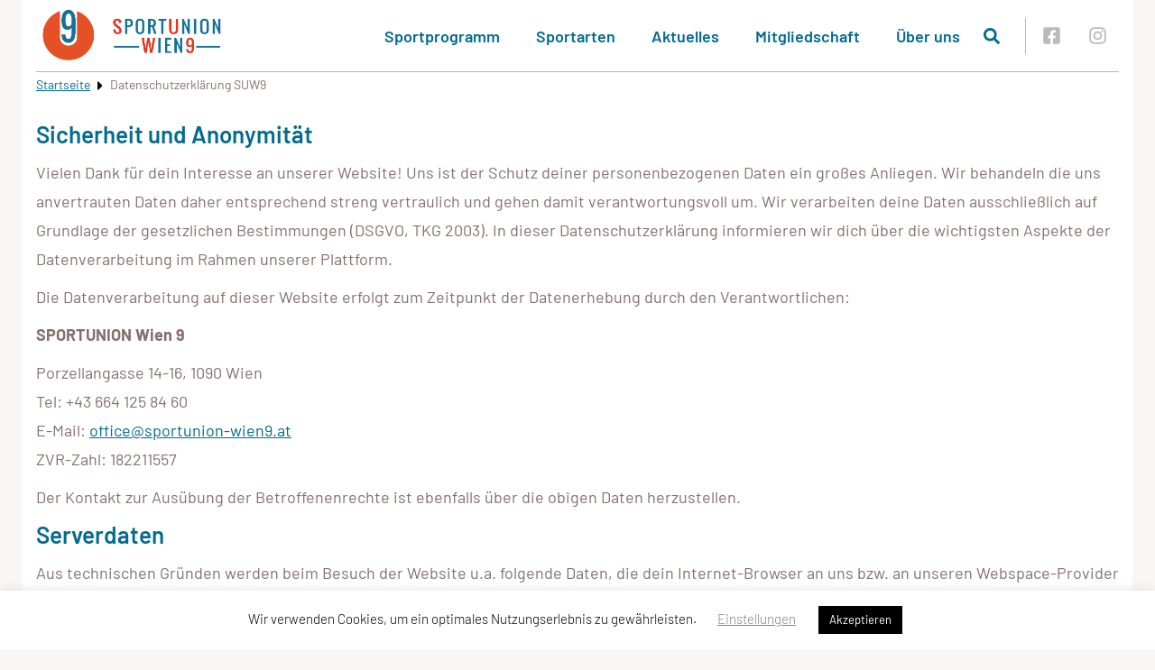

--- FILE ---
content_type: text/css
request_url: https://sportunion-wien9.at/wp-content/themes/sportunion/public/theme_1/main.css?ver=1.3.20
body_size: 5133
content:
@charset "UTF-8";.nav-links{align-items:center;display:flex;flex-flow:row wrap;justify-content:center;margin-top:40px;width:100%}.nav-links .page-numbers{background-color:transparent;border:none;border-radius:60px;box-shadow:none;color:#036b8f;cursor:pointer;font-size:20px;height:34px;line-height:32px;margin:0 5px;outline:0;text-align:center;text-decoration:none;transition:background-color .2s ease-in-out;width:34px}.nav-links .page-numbers.current:not(.dots),.nav-links .page-numbers:focus:not(.dots),.nav-links .page-numbers:hover:not(.dots){background-color:#036b8f;color:#fff;text-decoration:none}.nav-links .page-numbers.current,.nav-links .page-numbers.dots{cursor:inherit}.single-divider{background-color:hsla(17,11%,44%,.1);border-radius:20px;height:10px;margin:40px auto;max-width:80%;width:870px}.button,.spu-btn{border:2px solid transparent;border-radius:32px;box-shadow:none;cursor:pointer;display:inline-block;font-size:22px;line-height:1.25em;outline:0;padding:6px 40px;text-decoration:none;transition:color .25s ease-in-out,background-color .25s ease-in-out}.button.spu-btn-small,.spu-btn.spu-btn-small{font-size:16px;padding:3px 20px}.button.spu-btn-medium,.spu-btn.spu-btn-medium{padding:0 25px}.button.spu-btn-medium .svg-icon,.spu-btn.spu-btn-medium .svg-icon{vertical-align:inherit}.button .svg-icon,.spu-btn .svg-icon{margin:0 5px;transition:all .25s ease-in-out;vertical-align:middle}.button.btn-primary,.button.button-primary,.spu-btn.btn-primary,.spu-btn.button-primary{background-color:#036b8f;color:#fff}.button.btn-primary .svg-icon,.button.button-primary .svg-icon,.spu-btn.btn-primary .svg-icon,.spu-btn.button-primary .svg-icon{fill:#fff}.button.btn-primary:hover,.button.button-primary:hover,.spu-btn.btn-primary:hover,.spu-btn.button-primary:hover{background-color:#fff;border-color:#036b8f;color:#036b8f}.button.btn-primary:hover .svg-icon,.button.button-primary:hover .svg-icon,.spu-btn.btn-primary:hover .svg-icon,.spu-btn.button-primary:hover .svg-icon{fill:#036b8f}.button.btn-secondary,.spu-btn.btn-secondary{background-color:#83716d;color:#fff}.button.btn-secondary .svg-icon,.spu-btn.btn-secondary .svg-icon{fill:#fff}.button.btn-secondary:hover,.spu-btn.btn-secondary:hover{background-color:#fff;border-color:#83716d;color:#83716d}.button.btn-secondary:hover .svg-icon,.spu-btn.btn-secondary:hover .svg-icon{fill:#83716d}.button.spu-btn-invert.btn-primary,.spu-btn.spu-btn-invert.btn-primary{background-color:rgba(255,77,28,.05);border-color:#036b8f;color:#036b8f}.button.spu-btn-invert.btn-primary .svg-icon,.spu-btn.spu-btn-invert.btn-primary .svg-icon{fill:#036b8f}.button.spu-btn-invert.btn-primary:hover,.spu-btn.spu-btn-invert.btn-primary:hover{background-color:#036b8f;color:#fff}.button.spu-btn-invert.btn-primary:hover .svg-icon,.spu-btn.spu-btn-invert.btn-primary:hover .svg-icon{fill:#fff}.button.spu-btn-invert.btn-secondary,.spu-btn.spu-btn-invert.btn-secondary{background-color:transparent;border-color:#83716d;color:#83716d}.button.spu-btn-invert.btn-secondary .svg-icon,.spu-btn.spu-btn-invert.btn-secondary .svg-icon{fill:#83716d}.button.spu-btn-invert.btn-secondary:hover,.spu-btn.spu-btn-invert.btn-secondary:hover{background-color:#83716d;color:#fff}.button.spu-btn-invert.btn-secondary:hover .svg-icon,.spu-btn.spu-btn-invert.btn-secondary:hover .svg-icon{fill:#fff}.entry-content table:not([class]):not([id]){border:thin solid #dbdbdb;line-height:1.15em}.entry-content table:not([class]):not([id]) td{padding:10px}.entry-content table:not([class]):not([id]) thead tr{background-color:#036b8f;color:#fff}.entry-content table:not([class]):not([id]) tbody tr:nth-child(odd){background-color:#f1f0ef}.entry-content table:not([class]):not([id]) tbody tr:hover{background-color:rgba(3,107,143,.1);color:#036b8f}.entry-content table:not([class]):not([id]) tbody tr td{border-right:thin dashed #036b8f}.entry-content table:not([class]):not([id]) tbody tr td:last-child{border-right:none}.entry-content table:not([class]):not([id]) tfoot tr{background-color:gray;color:#fff}.entry-content table:not([class]):not([id]) tfoot tr td{border-right:thin dashed #036b8f}.entry-content table:not([class]):not([id]) tfoot tr td:last-child{border-right:none}.entry-content blockquote{color:#83716d;font-size:26px;font-style:italic;text-align:center}.entry-content blockquote>*{display:inline}.entry-content blockquote:before{content:"»";font-size:26px}.entry-content blockquote:after{content:"«";font-size:26px}.entry-content div:not([class^=mec-])>ul:not([class]):not([id]),.entry-content ul[class^=wsp-],.entry-content ul[class^=wsp-] .children{list-style:none;padding-left:15px}.entry-content div:not([class^=mec-])>ul:not([class]):not([id]) li,.entry-content ul[class^=wsp-] .children li,.entry-content ul[class^=wsp-] li{padding-left:15px}.entry-content div:not([class^=mec-])>ul:not([class]):not([id]) li:before,.entry-content ul[class^=wsp-] .children li:before,.entry-content ul[class^=wsp-] li:before{background-color:#036b8f;border-radius:0 100px 100px 0;content:"";display:inline-block;height:10px;margin-left:-15px;margin-right:5px;width:10px}.entry-content div:not([class^=mec-])>ul:not([class]):not([id]) li ul,.entry-content ul[class^=wsp-] .children li ul,.entry-content ul[class^=wsp-] li ul{list-style:none}#main .gallery-figure{display:inline-block;margin:inherit}#main .gallery-figure figcaption{min-height:12px}#main .gallery-figure .image-description{min-height:16px}#main figcaption.vc_figure-caption,figcaption{color:#83716d;font-size:10px;font-weight:600;line-height:12px;padding:0 2px 5px;text-align:right;text-decoration:none;text-transform:uppercase}figcaption.caption_news,figcaption.caption_news_internal{background-color:#fff;border-radius:0 60px 60px 0;bottom:30px;color:#83716d;font-size:16px;font-weight:600;left:0;line-height:18px;padding:7px 16px 7px 10px;position:absolute;text-align:left;text-transform:inherit;z-index:10}@media (min-width:360px){figcaption.caption_news,figcaption.caption_news_internal{bottom:20px}}figcaption.caption_page,figcaption.caption_projects{display:none}.image-description{display:block;font-size:16px;line-height:1em;margin-top:10px;padding:0 2px;text-align:right;text-decoration:none}.hr{border-bottom:thin solid #eaeaea;padding-bottom:20px}.button-row{align-items:center;display:flex;flex-flow:row wrap;justify-content:center;margin:30px 0}.button-row .spu-btn{margin:5px 20px 0}.visible-mobile{display:block}@media (min-width:992px){.visible-mobile{display:none}}@media (min-width:767px){.visible-tablet{display:none!important}}@media (max-width:767px){.hidden-tablet{display:none!important}}.hidden{display:none!important}.m-0{margin:0!important}.mt-0,.my-0{margin-top:0!important}.mr-0,.mx-0{margin-right:0!important}.mb-0,.my-0{margin-bottom:0!important}.ml-0,.mx-0{margin-left:0!important}.m-1{margin:.25rem!important}.mt-1,.my-1{margin-top:.25rem!important}.mr-1,.mx-1{margin-right:.25rem!important}.mb-1,.my-1{margin-bottom:.25rem!important}.ml-1,.mx-1{margin-left:.25rem!important}.m-2{margin:.5rem!important}.mt-2,.my-2{margin-top:.5rem!important}.mr-2,.mx-2{margin-right:.5rem!important}.mb-2,.my-2{margin-bottom:.5rem!important}.ml-2,.mx-2{margin-left:.5rem!important}.m-3{margin:1rem!important}.mt-3,.my-3{margin-top:1rem!important}.mr-3,.mx-3{margin-right:1rem!important}.mb-3,.my-3{margin-bottom:1rem!important}.ml-3,.mx-3{margin-left:1rem!important}.m-4{margin:1.5rem!important}.mt-4,.my-4{margin-top:1.5rem!important}.mr-4,.mx-4{margin-right:1.5rem!important}.mb-4,.my-4{margin-bottom:1.5rem!important}.ml-4,.mx-4{margin-left:1.5rem!important}.m-5{margin:3rem!important}.mt-5,.my-5{margin-top:3rem!important}.mr-5,.mx-5{margin-right:3rem!important}.mb-5,.my-5{margin-bottom:3rem!important}.ml-5,.mx-5{margin-left:3rem!important}.p-0{padding:0!important}.pt-0,.py-0{padding-top:0!important}.pr-0,.px-0{padding-right:0!important}.pb-0,.py-0{padding-bottom:0!important}.pl-0,.px-0{padding-left:0!important}.p-1{padding:.25rem!important}.pt-1,.py-1{padding-top:.25rem!important}.pr-1,.px-1{padding-right:.25rem!important}.pb-1,.py-1{padding-bottom:.25rem!important}.pl-1,.px-1{padding-left:.25rem!important}.p-2{padding:.5rem!important}.pt-2,.py-2{padding-top:.5rem!important}.pr-2,.px-2{padding-right:.5rem!important}.pb-2,.py-2{padding-bottom:.5rem!important}.pl-2,.px-2{padding-left:.5rem!important}.p-3{padding:1rem!important}.pt-3,.py-3{padding-top:1rem!important}.pr-3,.px-3{padding-right:1rem!important}.pb-3,.py-3{padding-bottom:1rem!important}.pl-3,.px-3{padding-left:1rem!important}.p-4{padding:1.5rem!important}.pt-4,.py-4{padding-top:1.5rem!important}.pr-4,.px-4{padding-right:1.5rem!important}.pb-4,.py-4{padding-bottom:1.5rem!important}.pl-4,.px-4{padding-left:1.5rem!important}.p-5{padding:3rem!important}.pt-5,.py-5{padding-top:3rem!important}.pr-5,.px-5{padding-right:3rem!important}.pb-5,.py-5{padding-bottom:3rem!important}.pl-5,.px-5{padding-left:3rem!important}.vc_btn3.vc_btn3-shape-rounded{border-radius:2em}.vc_btn3.vc_btn3-block.vc_btn3-size-lg .vc_btn3-icon,.vc_btn3.vc_btn3-block.vc_btn3-size-md .vc_btn3-icon{line-height:1.4!important}.vc_btn3.vc_btn3-size-lg{font-size:22px!important;padding-bottom:12px!important;padding-top:12px!important}.vc_btn3.vc_btn3-size-lg .vc_btn3-icon{font-size:22px!important;line-height:.9!important}.vc_btn3.vc_btn3-size-md{font-size:20px!important;padding-bottom:6px!important;padding-top:6px!important}.vc_btn3.vc_btn3-size-md .vc_btn3-icon{font-size:20px!important;line-height:.9!important}.vc_btn3.vc_btn3-size-sm,.vc_btn3.vc_btn3-size-xs{padding-bottom:4px!important;padding-top:4px!important}.skip-link{display:inline-block!important;left:-5000px;position:fixed;top:20px;z-index:2000}.skip-link:focus{left:20px}.vc_separator.vc_sep_dotted .vc_sep_line{border-radius:0!important}.vertical-divider{background-color:#83716d;display:inline-block;height:100%;margin:0 10px;min-height:2.5em;width:1px}.badge-primary{background-color:#036b8f;border-radius:3px;color:#fff;font-size:14px;line-height:1.25em;padding:2px 5px;text-transform:uppercase}.badge-primary.inverted{background-color:#f4f2ed;color:#036b8f}.badge-primary a{color:#fff;text-decoration:none}.badge-primary a:focus,.badge-primary a:hover{text-decoration:underline}.badge-secondary{background-color:#83716d;border-radius:3px;color:#fff;font-size:14px;line-height:1.25em;padding:2px 5px;text-transform:uppercase}.badge-secondary.inverted{background-color:#f4f2ed;color:#83716d}.badge-secondary a{color:#fff;text-decoration:none}.badge-secondary a:focus,.badge-secondary a:hover{text-decoration:underline}.tippy-tooltip{line-height:1.25em}.tippy-tooltip.spu-theme{background-color:#83716d;box-shadow:0 0 20px 4px rgba(154,161,177,.15),0 4px 80px -8px rgba(36,40,47,.25),0 4px 4px -2px rgba(91,94,105,.15);color:#fff}.tippy-tooltip.spu-theme[data-placement^=top]>.tippy-arrow{border-top-color:#83716d;border-width:8px 8px 0}.tippy-tooltip.spu-theme[data-placement^=bottom]>.tippy-arrow{border-bottom-color:#83716d;border-width:0 8px 8px}.tippy-tooltip.spu-theme[data-placement^=left]>.tippy-arrow{border-left-color:#83716d;border-width:8px 0 8px 8px}.tippy-tooltip.spu-theme[data-placement^=right]>.tippy-arrow{border-right-color:#83716d;border-width:8px 8px 8px 0}.tippy-tooltip.spu-theme>.tippy-backdrop{background-color:#83716d}.tippy-tooltip.spu-theme>.tippy-svg-arrow{fill:#83716d}.clear{clear:both}.event-info-window{font-size:16px;padding:5px 0 5px 5px;text-align:center}.event-info-window h3{font-size:18px;line-height:1.25em;margin:0 0 5px}.event-info-window .sub-header{align-items:center;color:#83716d;display:flex;flex-flow:row;font-size:14px;justify-content:center;margin-bottom:10px}.event-info-window .sub-header .svg-icon{fill:#83716d;height:20px;margin:0 5px;width:20px}.zip:before{content:url("data:image/svg+xml;charset=utf-8,%3Csvg xmlns='http://www.w3.org/2000/svg' fill='%23ab8b7b' viewBox='0 0 384 512'%3E%3Cpath d='M377 105 279.1 7c-4.5-4.5-10.6-7-17-7H256v128h128v-6.1c0-6.3-2.5-12.4-7-16.9zM128.4 336c-17.9 0-32.4 12.1-32.4 27 0 15 14.6 27 32.5 27s32.4-12.1 32.4-27-14.6-27-32.5-27zM224 136V0h-63.6v32h-32V0H24C10.7 0 0 10.7 0 24v464c0 13.3 10.7 24 24 24h336c13.3 0 24-10.7 24-24V160H248c-13.2 0-24-10.8-24-24zM95.9 32h32v32h-32zm32.3 384c-33.2 0-58-30.4-51.4-62.9L96.4 256v-32h32v-32h-32v-32h32v-32h-32V96h32V64h32v32h-32v32h32v32h-32v32h32v32h-32v32h22.1c5.7 0 10.7 4.1 11.8 9.7l17.3 87.7c6.4 32.4-18.4 62.6-51.4 62.6z'/%3E%3C/svg%3E")}.excel:before,.zip:before{display:inline-block;height:1em;margin-right:5px;vertical-align:sub;width:1em}.excel:before{content:url("data:image/svg+xml;charset=utf-8,%3Csvg xmlns='http://www.w3.org/2000/svg' fill='%2345693b' viewBox='0 0 384 512'%3E%3Cpath d='M224 136V0H24C10.7 0 0 10.7 0 24v464c0 13.3 10.7 24 24 24h336c13.3 0 24-10.7 24-24V160H248c-13.2 0-24-10.8-24-24zm60.1 106.5L224 336l60.1 93.5c5.1 8-.6 18.5-10.1 18.5h-34.9c-4.4 0-8.5-2.4-10.6-6.3C208.9 405.5 192 373 192 373c-6.4 14.8-10 20-36.6 68.8-2.1 3.9-6.1 6.3-10.5 6.3H110c-9.5 0-15.2-10.5-10.1-18.5l60.3-93.5-60.3-93.5c-5.2-8 .6-18.5 10.1-18.5h34.8c4.4 0 8.5 2.4 10.6 6.3 26.1 48.8 20 33.6 36.6 68.5 0 0 6.1-11.7 36.6-68.5 2.1-3.9 6.2-6.3 10.6-6.3H274c9.5-.1 15.2 10.4 10.1 18.4zM384 121.9v6.1H256V0h6.1c6.4 0 12.5 2.5 17 7l97.9 98c4.5 4.5 7 10.6 7 16.9z'/%3E%3C/svg%3E")}.pdf:before{content:url("data:image/svg+xml;charset=utf-8,%3Csvg xmlns='http://www.w3.org/2000/svg' fill='%23d76868' viewBox='0 0 384 512'%3E%3Cpath d='M181.9 256.1c-5-16-4.9-46.9-2-46.9 8.4 0 7.6 36.9 2 46.9zm-1.7 47.2c-7.7 20.2-17.3 43.3-28.4 62.7 18.3-7 39-17.2 62.9-21.9-12.7-9.6-24.9-23.4-34.5-40.8zM86.1 428.1c0 .8 13.2-5.4 34.9-40.2-6.7 6.3-29.1 24.5-34.9 40.2zM248 160h136v328c0 13.3-10.7 24-24 24H24c-13.3 0-24-10.7-24-24V24C0 10.7 10.7 0 24 0h200v136c0 13.2 10.8 24 24 24zm-8 171.8c-20-12.2-33.3-29-42.7-53.8 4.5-18.5 11.6-46.6 6.2-64.2-4.7-29.4-42.4-26.5-47.8-6.8-5 18.3-.4 44.1 8.1 77-11.6 27.6-28.7 64.6-40.8 85.8-.1 0-.1.1-.2.1-27.1 13.9-73.6 44.5-54.5 68 5.6 6.9 16 10 21.5 10 17.9 0 35.7-18 61.1-61.8 25.8-8.5 54.1-19.1 79-23.2 21.7 11.8 47.1 19.5 64 19.5 29.2 0 31.2-32 19.7-43.4-13.9-13.6-54.3-9.7-73.6-7.2zM377 105 279 7c-4.5-4.5-10.6-7-17-7h-6v128h128v-6.1c0-6.3-2.5-12.4-7-16.9zm-74.1 255.3c4.1-2.7-2.5-11.9-42.8-9 37.1 15.8 42.8 9 42.8 9z'/%3E%3C/svg%3E")}.pdf:before,.powerpoint:before{display:inline-block;height:1em;margin-right:5px;vertical-align:sub;width:1em}.powerpoint:before{content:url("data:image/svg+xml;charset=utf-8,%3Csvg xmlns='http://www.w3.org/2000/svg' fill='%2397504d' viewBox='0 0 384 512'%3E%3Cpath d='M193.7 271.2c8.8 0 15.5 2.7 20.3 8.1 9.6 10.9 9.8 32.7-.2 44.1-4.9 5.6-11.9 8.5-21.1 8.5h-26.9v-60.7h27.9zM377 105 279 7c-4.5-4.5-10.6-7-17-7h-6v128h128v-6.1c0-6.3-2.5-12.4-7-16.9zm-153 31V0H24C10.7 0 0 10.7 0 24v464c0 13.3 10.7 24 24 24h336c13.3 0 24-10.7 24-24V160H248c-13.2 0-24-10.8-24-24zm53 165.2c0 90.3-88.8 77.6-111.1 77.6V436c0 6.6-5.4 12-12 12h-30.8c-6.6 0-12-5.4-12-12V236.2c0-6.6 5.4-12 12-12h81c44.5 0 72.9 32.8 72.9 77z'/%3E%3C/svg%3E")}.word:before{content:url("data:image/svg+xml;charset=utf-8,%3Csvg xmlns='http://www.w3.org/2000/svg' fill='%233b4f69' viewBox='0 0 384 512'%3E%3Cpath d='M224 136V0H24C10.7 0 0 10.7 0 24v464c0 13.3 10.7 24 24 24h336c13.3 0 24-10.7 24-24V160H248c-13.2 0-24-10.8-24-24zm57.1 120H305c7.7 0 13.4 7.1 11.7 14.7l-38 168c-1.2 5.5-6.1 9.3-11.7 9.3h-38c-5.5 0-10.3-3.8-11.6-9.1-25.8-103.5-20.8-81.2-25.6-110.5h-.5c-1.1 14.3-2.4 17.4-25.6 110.5-1.3 5.3-6.1 9.1-11.6 9.1H117c-5.6 0-10.5-3.9-11.7-9.4l-37.8-168c-1.7-7.5 4-14.6 11.7-14.6h24.5c5.7 0 10.7 4 11.8 9.7 15.6 78 20.1 109.5 21 122.2 1.6-10.2 7.3-32.7 29.4-122.7 1.3-5.4 6.1-9.1 11.7-9.1h29.1c5.6 0 10.4 3.8 11.7 9.2 24 100.4 28.8 124 29.6 129.4-.2-11.2-2.6-17.8 21.6-129.2 1-5.6 5.9-9.5 11.5-9.5zM384 121.9v6.1H256V0h6.1c6.4 0 12.5 2.5 17 7l97.9 98c4.5 4.5 7 10.6 7 16.9z'/%3E%3C/svg%3E")}.adobe:before,.word:before{display:inline-block;height:1em;margin-right:5px;vertical-align:sub;width:1em}.adobe:before{content:url("data:image/svg+xml;charset=utf-8,%3Csvg xmlns='http://www.w3.org/2000/svg' fill='%23d76868' viewBox='0 0 512 512'%3E%3Cpath d='M315.5 64h170.9v384L315.5 64zm-119 0H25.6v384L196.5 64zM256 206.1 363.5 448h-73l-30.7-76.8h-78.7L256 206.1z'/%3E%3C/svg%3E")}.file:before{content:url("data:image/svg+xml;charset=utf-8,%3Csvg xmlns='http://www.w3.org/2000/svg' fill='%23888' viewBox='0 0 384 512'%3E%3Cpath d='M224 136V0H24C10.7 0 0 10.7 0 24v464c0 13.3 10.7 24 24 24h336c13.3 0 24-10.7 24-24V160H248c-13.2 0-24-10.8-24-24zm64 236c0 6.6-5.4 12-12 12H108c-6.6 0-12-5.4-12-12v-8c0-6.6 5.4-12 12-12h168c6.6 0 12 5.4 12 12v8zm0-64c0 6.6-5.4 12-12 12H108c-6.6 0-12-5.4-12-12v-8c0-6.6 5.4-12 12-12h168c6.6 0 12 5.4 12 12v8zm0-72v8c0 6.6-5.4 12-12 12H108c-6.6 0-12-5.4-12-12v-8c0-6.6 5.4-12 12-12h168c6.6 0 12 5.4 12 12zm96-114.1v6.1H256V0h6.1c6.4 0 12.5 2.5 17 7l97.9 98c4.5 4.5 7 10.6 7 16.9z'/%3E%3C/svg%3E");display:inline-block;height:1em;margin-right:5px;vertical-align:sub;width:1em}.entry-footer{min-height:50px}.footer-social-wrapper{border-top:3px solid #036b8f;float:right;padding-left:30px;text-align:right}.footer-social-wrapper a,.footer-social-wrapper a:active,.footer-social-wrapper a:hover,.footer-social-wrapper a:visited{color:#036b8f;display:inline-block;line-height:0;padding:5px;text-decoration:none}.footer-social-wrapper .svg-icon{fill:#036b8f;height:26px;width:26px}@media (min-width:992px){.footer-social-wrapper .svg-icon{height:20px;width:20px}}.footer-social-wrapper:after{clear:both;content:"";display:block;margin-bottom:10px}#page-footer .widget-area{align-items:flex-start;border-top:thin solid #979797;color:#000;display:block;font-size:16px;line-height:30px;padding:25px 0 40px}@media (min-width:850px){#page-footer .widget-area{display:flex;flex-flow:row wrap}}#page-footer .widget-column{display:flex;flex-shrink:0;flex-wrap:wrap;margin-top:5px;max-width:100%}#page-footer .widget-column .widget{margin-top:10px}#page-footer .footer-widget-1{margin-right:30px;padding-right:30px}@media (min-width:850px){#page-footer .footer-widget-1{border-right:thin solid #979797}}#page-footer .footer-widget-2{flex-grow:1}@media (min-width:1440px){#page-footer .footer-widget-2{padding-right:30px}}@media (min-width:300px){#page-footer .footer-widget-2 .widget{margin-right:30px}}#page-footer .footer-widget-2 .widget:last-child{margin-right:0}#page-footer .footer-widget-3{margin:0 auto}@media (min-width:700px){#page-footer .footer-widget-3{margin:0 0 0 auto}}#page-footer .widget-title{color:#000;font-size:16px;font-weight:600;margin:0 0 1rem}#page-footer .widget_text .textwidget p:first-child{margin-top:0}#page-footer .widget_text .textwidget p:last-child{margin-bottom:0}#page-footer .widget_nav_menu .widget-title{margin:0}#page-footer .widget_nav_menu .menu{list-style:none;margin:0;padding:0}.footer-image-wrapper{background-color:#fff;background-image:url(/wp-content/themes/sportunion/public/images/footer-bg-theme-1.png?5523530bc8b8b503a59bcc8f65ae679c);background-repeat:no-repeat;height:100px;margin:0 auto;max-width:100%;width:1230px}.vc_btn3.vc_btn3-color-sport-primary,.vc_btn3.vc_btn3-color-sport-primary.vc_btn3-style-flat{background-color:#036b8f;color:#fff}.vc_btn3.vc_btn3-color-sport-primary.vc_btn3-style-flat:focus,.vc_btn3.vc_btn3-color-sport-primary.vc_btn3-style-flat:hover,.vc_btn3.vc_btn3-color-sport-primary:focus,.vc_btn3.vc_btn3-color-sport-primary:hover{background-color:#025571;color:#f7f7f7}.vc_btn3.vc_btn3-color-sport-primary.active,.vc_btn3.vc_btn3-color-sport-primary.vc_btn3-style-flat.active,.vc_btn3.vc_btn3-color-sport-primary.vc_btn3-style-flat:active,.vc_btn3.vc_btn3-color-sport-primary:active{background-color:#024d67;color:#f2f2f2}.vc_btn3.vc_btn3-color-sport-primary.vc_btn3-style-outline{background-color:transparent;border-color:#036b8f;color:#036b8f}.vc_btn3.vc_btn3-color-sport-primary.vc_btn3-style-outline.active,.vc_btn3.vc_btn3-color-sport-primary.vc_btn3-style-outline:active,.vc_btn3.vc_btn3-color-sport-primary.vc_btn3-style-outline:focus,.vc_btn3.vc_btn3-color-sport-primary.vc_btn3-style-outline:hover{background-color:#036b8f;border-color:#036b8f;color:#fff}.vc_btn3.vc_btn3-color-sport-primary.vc_btn3-style-3d{background-color:#036b8f;box-shadow:0 5px 0 #024258;color:#fff}.vc_btn3.vc_btn3-color-sport-primary.vc_btn3-style-3d:focus,.vc_btn3.vc_btn3-color-sport-primary.vc_btn3-style-3d:hover{background-color:#036b8f;color:#f7f7f7}.vc_btn3.vc_btn3-color-sport-primary.vc_btn3-style-3d.active,.vc_btn3.vc_btn3-color-sport-primary.vc_btn3-style-3d:active{background-color:#036b8f;color:#f2f2f2}.vc_btn3.vc_btn3-color-sport-primary.vc_btn3-style-3d:focus,.vc_btn3.vc_btn3-color-sport-primary.vc_btn3-style-3d:hover{box-shadow:0 2px 0 #024258;top:3px}.vc_btn3.vc_btn3-color-sport-primary.vc_btn3-style-3d.vc_btn3-size-xs{box-shadow:0 3px 0 #024258}.vc_btn3.vc_btn3-color-sport-primary.vc_btn3-style-3d.vc_btn3-size-xs:focus,.vc_btn3.vc_btn3-color-sport-primary.vc_btn3-style-3d.vc_btn3-size-xs:hover{box-shadow:0 2px 0 #024258;top:1px}.vc_btn3.vc_btn3-color-sport-primary.vc_btn3-style-3d.vc_btn3-size-sm{box-shadow:0 4px 0 #024258}.vc_btn3.vc_btn3-color-sport-primary.vc_btn3-style-3d.vc_btn3-size-sm:focus,.vc_btn3.vc_btn3-color-sport-primary.vc_btn3-style-3d.vc_btn3-size-sm:hover{box-shadow:0 2px 0 #024258;top:2px}.vc_btn3.vc_btn3-color-sport-primary.vc_btn3-style-3d.vc_btn3-size-lg{box-shadow:0 5px 0 #024258}.vc_btn3.vc_btn3-color-sport-primary.vc_btn3-style-3d.vc_btn3-size-lg:focus,.vc_btn3.vc_btn3-color-sport-primary.vc_btn3-style-3d.vc_btn3-size-lg:hover{box-shadow:0 2px 0 #024258;top:3px}.vc_btn3.vc_btn3-color-sport-primary.vc_btn3-style-modern{background-color:#036b8f;border-color:#036b8f;color:#fff}.vc_btn3.vc_btn3-color-sport-primary.vc_btn3-style-modern:focus,.vc_btn3.vc_btn3-color-sport-primary.vc_btn3-style-modern:hover{background-color:#025571;border-color:#025571;color:#f7f7f7}.vc_btn3.vc_btn3-color-sport-primary.vc_btn3-style-modern.active,.vc_btn3.vc_btn3-color-sport-primary.vc_btn3-style-modern:active{background-color:#024d67;border-color:#024d67;color:#f2f2f2}.vc_btn3.vc_btn3-color-sport-secondary,.vc_btn3.vc_btn3-color-sport-secondary.vc_btn3-style-flat{background-color:#82645c;color:#fff}.vc_btn3.vc_btn3-color-sport-secondary.vc_btn3-style-flat:focus,.vc_btn3.vc_btn3-color-sport-secondary.vc_btn3-style-flat:hover,.vc_btn3.vc_btn3-color-sport-secondary:focus,.vc_btn3.vc_btn3-color-sport-secondary:hover{background-color:#70564f;color:#f7f7f7}.vc_btn3.vc_btn3-color-sport-secondary.active,.vc_btn3.vc_btn3-color-sport-secondary.vc_btn3-style-flat.active,.vc_btn3.vc_btn3-color-sport-secondary.vc_btn3-style-flat:active,.vc_btn3.vc_btn3-color-sport-secondary:active{background-color:#6a524b;color:#f2f2f2}.vc_btn3.vc_btn3-color-sport-secondary.vc_btn3-style-outline{background-color:transparent;border-color:#82645c;color:#82645c}.vc_btn3.vc_btn3-color-sport-secondary.vc_btn3-style-outline.active,.vc_btn3.vc_btn3-color-sport-secondary.vc_btn3-style-outline:active,.vc_btn3.vc_btn3-color-sport-secondary.vc_btn3-style-outline:focus,.vc_btn3.vc_btn3-color-sport-secondary.vc_btn3-style-outline:hover{background-color:#82645c;border-color:#82645c;color:#fff}.vc_btn3.vc_btn3-color-sport-secondary.vc_btn3-style-3d{background-color:#82645c;box-shadow:0 5px 0 #614b45;color:#fff}.vc_btn3.vc_btn3-color-sport-secondary.vc_btn3-style-3d:focus,.vc_btn3.vc_btn3-color-sport-secondary.vc_btn3-style-3d:hover{background-color:#82645c;color:#f7f7f7}.vc_btn3.vc_btn3-color-sport-secondary.vc_btn3-style-3d.active,.vc_btn3.vc_btn3-color-sport-secondary.vc_btn3-style-3d:active{background-color:#82645c;color:#f2f2f2}.vc_btn3.vc_btn3-color-sport-secondary.vc_btn3-style-3d:focus,.vc_btn3.vc_btn3-color-sport-secondary.vc_btn3-style-3d:hover{box-shadow:0 2px 0 #614b45;top:3px}.vc_btn3.vc_btn3-color-sport-secondary.vc_btn3-style-3d.vc_btn3-size-xs{box-shadow:0 3px 0 #614b45}.vc_btn3.vc_btn3-color-sport-secondary.vc_btn3-style-3d.vc_btn3-size-xs:focus,.vc_btn3.vc_btn3-color-sport-secondary.vc_btn3-style-3d.vc_btn3-size-xs:hover{box-shadow:0 2px 0 #614b45;top:1px}.vc_btn3.vc_btn3-color-sport-secondary.vc_btn3-style-3d.vc_btn3-size-sm{box-shadow:0 4px 0 #614b45}.vc_btn3.vc_btn3-color-sport-secondary.vc_btn3-style-3d.vc_btn3-size-sm:focus,.vc_btn3.vc_btn3-color-sport-secondary.vc_btn3-style-3d.vc_btn3-size-sm:hover{box-shadow:0 2px 0 #614b45;top:2px}.vc_btn3.vc_btn3-color-sport-secondary.vc_btn3-style-3d.vc_btn3-size-lg{box-shadow:0 5px 0 #614b45}.vc_btn3.vc_btn3-color-sport-secondary.vc_btn3-style-3d.vc_btn3-size-lg:focus,.vc_btn3.vc_btn3-color-sport-secondary.vc_btn3-style-3d.vc_btn3-size-lg:hover{box-shadow:0 2px 0 #614b45;top:3px}.vc_btn3.vc_btn3-color-sport-secondary.vc_btn3-style-modern{background-color:#82645c;border-color:#82645c;color:#fff}.vc_btn3.vc_btn3-color-sport-secondary.vc_btn3-style-modern:focus,.vc_btn3.vc_btn3-color-sport-secondary.vc_btn3-style-modern:hover{background-color:#70564f;border-color:#70564f;color:#f7f7f7}.vc_btn3.vc_btn3-color-sport-secondary.vc_btn3-style-modern.active,.vc_btn3.vc_btn3-color-sport-secondary.vc_btn3-style-modern:active{background-color:#6a524b;border-color:#6a524b;color:#f2f2f2}.vc_btn3.vc_btn3-color-sport-primary-invert,.vc_btn3.vc_btn3-color-sport-primary-invert.vc_btn3-style-flat{background-color:#fff;color:#036b8f}.vc_btn3.vc_btn3-color-sport-primary-invert.vc_btn3-style-flat:focus,.vc_btn3.vc_btn3-color-sport-primary-invert.vc_btn3-style-flat:hover,.vc_btn3.vc_btn3-color-sport-primary-invert:focus,.vc_btn3.vc_btn3-color-sport-primary-invert:hover{background-color:#f0f0f0;color:#036080}.vc_btn3.vc_btn3-color-sport-primary-invert.active,.vc_btn3.vc_btn3-color-sport-primary-invert.vc_btn3-style-flat.active,.vc_btn3.vc_btn3-color-sport-primary-invert.vc_btn3-style-flat:active,.vc_btn3.vc_btn3-color-sport-primary-invert:active{background-color:#ebebeb;color:#025876}.vc_btn3.vc_btn3-color-sport-primary-invert.vc_btn3-style-outline{background-color:transparent;border-color:#fff;color:#ff4d1c}.vc_btn3.vc_btn3-color-sport-primary-invert.vc_btn3-style-outline.active,.vc_btn3.vc_btn3-color-sport-primary-invert.vc_btn3-style-outline:active,.vc_btn3.vc_btn3-color-sport-primary-invert.vc_btn3-style-outline:focus,.vc_btn3.vc_btn3-color-sport-primary-invert.vc_btn3-style-outline:hover{background-color:#fff;border-color:#fff;color:#036b8f}.vc_btn3.vc_btn3-color-sport-primary-invert.vc_btn3-style-3d{background-color:#fff;box-shadow:0 5px 0 #e3e3e3;color:#036b8f}.vc_btn3.vc_btn3-color-sport-primary-invert.vc_btn3-style-3d:focus,.vc_btn3.vc_btn3-color-sport-primary-invert.vc_btn3-style-3d:hover{background-color:#fff;color:#036080}.vc_btn3.vc_btn3-color-sport-primary-invert.vc_btn3-style-3d.active,.vc_btn3.vc_btn3-color-sport-primary-invert.vc_btn3-style-3d:active{background-color:#fff;color:#025876}.vc_btn3.vc_btn3-color-sport-primary-invert.vc_btn3-style-3d:focus,.vc_btn3.vc_btn3-color-sport-primary-invert.vc_btn3-style-3d:hover{box-shadow:0 2px 0 #e3e3e3;top:3px}.vc_btn3.vc_btn3-color-sport-primary-invert.vc_btn3-style-3d.vc_btn3-size-xs{box-shadow:0 3px 0 #e3e3e3}.vc_btn3.vc_btn3-color-sport-primary-invert.vc_btn3-style-3d.vc_btn3-size-xs:focus,.vc_btn3.vc_btn3-color-sport-primary-invert.vc_btn3-style-3d.vc_btn3-size-xs:hover{box-shadow:0 2px 0 #e3e3e3;top:1px}.vc_btn3.vc_btn3-color-sport-primary-invert.vc_btn3-style-3d.vc_btn3-size-sm{box-shadow:0 4px 0 #e3e3e3}.vc_btn3.vc_btn3-color-sport-primary-invert.vc_btn3-style-3d.vc_btn3-size-sm:focus,.vc_btn3.vc_btn3-color-sport-primary-invert.vc_btn3-style-3d.vc_btn3-size-sm:hover{box-shadow:0 2px 0 #e3e3e3;top:2px}.vc_btn3.vc_btn3-color-sport-primary-invert.vc_btn3-style-3d.vc_btn3-size-lg{box-shadow:0 5px 0 #e3e3e3}.vc_btn3.vc_btn3-color-sport-primary-invert.vc_btn3-style-3d.vc_btn3-size-lg:focus,.vc_btn3.vc_btn3-color-sport-primary-invert.vc_btn3-style-3d.vc_btn3-size-lg:hover{box-shadow:0 2px 0 #e3e3e3;top:3px}.vc_btn3.vc_btn3-color-sport-primary-invert.vc_btn3-style-modern{background-color:#fff;border-color:#fff;color:#036b8f}.vc_btn3.vc_btn3-color-sport-primary-invert.vc_btn3-style-modern:focus,.vc_btn3.vc_btn3-color-sport-primary-invert.vc_btn3-style-modern:hover{background-color:#f0f0f0;border-color:#f0f0f0;color:#036080}.vc_btn3.vc_btn3-color-sport-primary-invert.vc_btn3-style-modern.active,.vc_btn3.vc_btn3-color-sport-primary-invert.vc_btn3-style-modern:active{background-color:#ebebeb;border-color:#ebebeb;color:#025876}.vc_btn3.vc_btn3-color-sport-secondary-invert,.vc_btn3.vc_btn3-color-sport-secondary-invert.vc_btn3-style-flat{background-color:#fff;color:#82645c}.vc_btn3.vc_btn3-color-sport-secondary-invert.vc_btn3-style-flat:focus,.vc_btn3.vc_btn3-color-sport-secondary-invert.vc_btn3-style-flat:hover,.vc_btn3.vc_btn3-color-sport-secondary-invert:focus,.vc_btn3.vc_btn3-color-sport-secondary-invert:hover{background-color:#f0f0f0;color:#795d56}.vc_btn3.vc_btn3-color-sport-secondary-invert.active,.vc_btn3.vc_btn3-color-sport-secondary-invert.vc_btn3-style-flat.active,.vc_btn3.vc_btn3-color-sport-secondary-invert.vc_btn3-style-flat:active,.vc_btn3.vc_btn3-color-sport-secondary-invert:active{background-color:#ebebeb;color:#735951}.vc_btn3.vc_btn3-color-sport-secondary-invert.vc_btn3-style-outline{background-color:transparent;border-color:#fff;color:#82645c}.vc_btn3.vc_btn3-color-sport-secondary-invert.vc_btn3-style-outline.active,.vc_btn3.vc_btn3-color-sport-secondary-invert.vc_btn3-style-outline:active,.vc_btn3.vc_btn3-color-sport-secondary-invert.vc_btn3-style-outline:focus,.vc_btn3.vc_btn3-color-sport-secondary-invert.vc_btn3-style-outline:hover{background-color:#fff;border-color:#fff;color:#82645c}.vc_btn3.vc_btn3-color-sport-secondary-invert.vc_btn3-style-3d{background-color:#fff;box-shadow:0 5px 0 #e3e3e3;color:#82645c}.vc_btn3.vc_btn3-color-sport-secondary-invert.vc_btn3-style-3d:focus,.vc_btn3.vc_btn3-color-sport-secondary-invert.vc_btn3-style-3d:hover{background-color:#fff;color:#795d56}.vc_btn3.vc_btn3-color-sport-secondary-invert.vc_btn3-style-3d.active,.vc_btn3.vc_btn3-color-sport-secondary-invert.vc_btn3-style-3d:active{background-color:#fff;color:#735951}.vc_btn3.vc_btn3-color-sport-secondary-invert.vc_btn3-style-3d:focus,.vc_btn3.vc_btn3-color-sport-secondary-invert.vc_btn3-style-3d:hover{box-shadow:0 2px 0 #e3e3e3;top:3px}.vc_btn3.vc_btn3-color-sport-secondary-invert.vc_btn3-style-3d.vc_btn3-size-xs{box-shadow:0 3px 0 #e3e3e3}.vc_btn3.vc_btn3-color-sport-secondary-invert.vc_btn3-style-3d.vc_btn3-size-xs:focus,.vc_btn3.vc_btn3-color-sport-secondary-invert.vc_btn3-style-3d.vc_btn3-size-xs:hover{box-shadow:0 2px 0 #e3e3e3;top:1px}.vc_btn3.vc_btn3-color-sport-secondary-invert.vc_btn3-style-3d.vc_btn3-size-sm{box-shadow:0 4px 0 #e3e3e3}.vc_btn3.vc_btn3-color-sport-secondary-invert.vc_btn3-style-3d.vc_btn3-size-sm:focus,.vc_btn3.vc_btn3-color-sport-secondary-invert.vc_btn3-style-3d.vc_btn3-size-sm:hover{box-shadow:0 2px 0 #e3e3e3;top:2px}.vc_btn3.vc_btn3-color-sport-secondary-invert.vc_btn3-style-3d.vc_btn3-size-lg{box-shadow:0 5px 0 #e3e3e3}.vc_btn3.vc_btn3-color-sport-secondary-invert.vc_btn3-style-3d.vc_btn3-size-lg:focus,.vc_btn3.vc_btn3-color-sport-secondary-invert.vc_btn3-style-3d.vc_btn3-size-lg:hover{box-shadow:0 2px 0 #e3e3e3;top:3px}.vc_btn3.vc_btn3-color-sport-secondary-invert.vc_btn3-style-modern{background-color:#fff;border-color:#fff;color:#82645c}.vc_btn3.vc_btn3-color-sport-secondary-invert.vc_btn3-style-modern:focus,.vc_btn3.vc_btn3-color-sport-secondary-invert.vc_btn3-style-modern:hover{background-color:#f0f0f0;border-color:#f0f0f0;color:#795d56}.vc_btn3.vc_btn3-color-sport-secondary-invert.vc_btn3-style-modern.active,.vc_btn3.vc_btn3-color-sport-secondary-invert.vc_btn3-style-modern:active{background-color:#ebebeb;border-color:#ebebeb;color:#735951}
